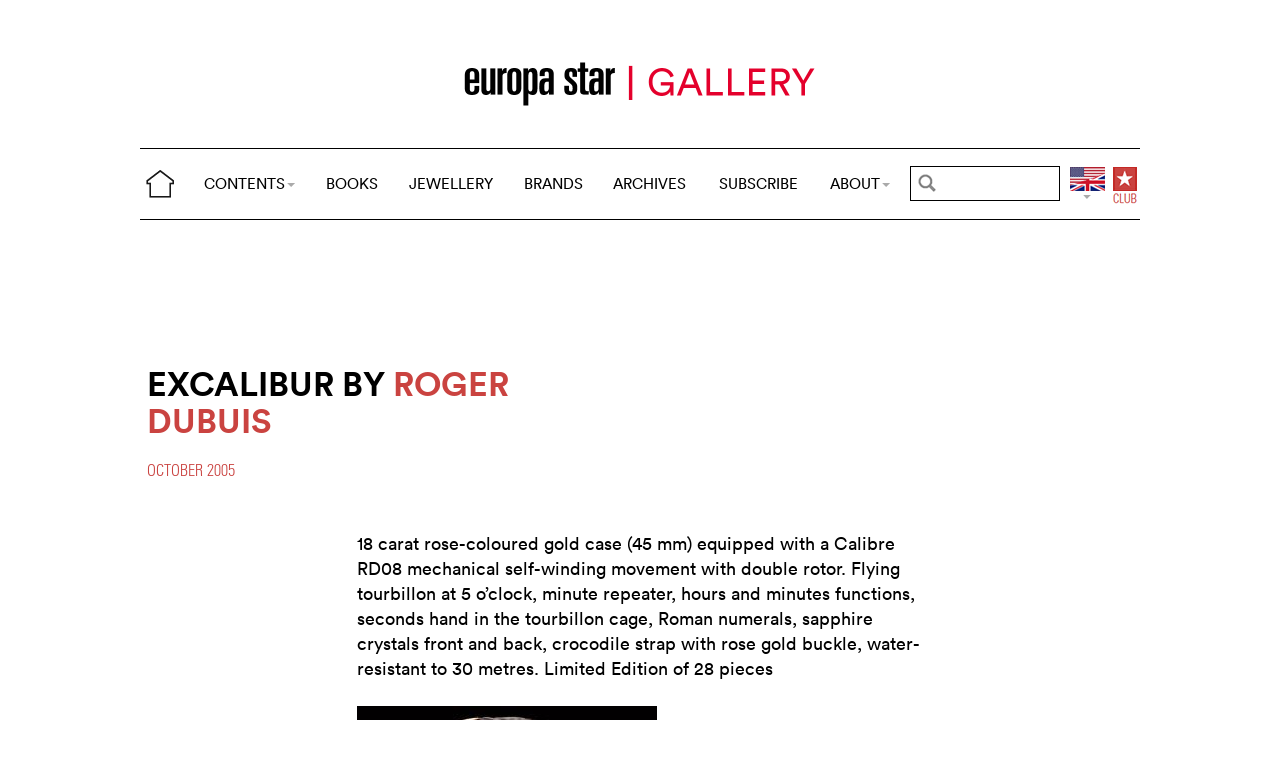

--- FILE ---
content_type: text/html; charset=utf-8
request_url: https://www.europastar.com/magazine/watch-galleries/1001054879-excalibur-by-roger-dubuis.html
body_size: 6674
content:
<!DOCTYPE html>
<html lang="en">
<head prefix="og: http://ogp.me/ns# fb: http://ogp.me/ns/fb#">
<base href="https://www.europastar.com/" />
<title>EXCALIBUR by Roger Dubuis</title>
<meta name="description" content="18 carat rose-coloured gold case equipped with a Calibre RD08 mechanical self-winding movement with double rotor. 18 carat rose-coloured gold" />
<meta name="keywords" content="Europa Star, Watch Magazine, Luxury Watches, Watch News" />
<meta name="ZOOMCATEGORY" content="WATCH GALLERY" />
<link rel="canonical" href="https://www.europastar.com/magazine/watch-galleries/1001054879-excalibur-by-roger-dubuis.html" />
<meta property="og:description" content="18 carat rose-coloured gold case equipped with a Calibre RD08 mechanical self-winding movement with double rotor." />
<meta property="og:url" content="https://www.europastar.com/magazine/watch-galleries/1001054879-excalibur-by-roger-dubuis.html" />
<meta property="og:title" content="EXCALIBUR by Roger Dubuis" />
<meta property="og:image" content="https://www.europastar.com/local/cache-gd2/4f/8144028934043249a88a7ab7e50d62.jpg" />
<meta property="og:image:width" content="55" />
<meta property="og:image:height" content="70" />
<meta property="og:type"   content="website" />
<meta http-equiv="Last-Modified" content="Fri, 21 Oct 2005 00:00:00 +0200" />
<meta name="twitter:domain" content="www.europastar.com">
<meta name="twitter:card" content="summary">
<meta name="twitter:title" content="EXCALIBUR by Roger Dubuis">
<meta name="twitter:description" content="18 carat rose-coloured gold case equipped with a Calibre RD08 mechanical self-winding movement with double rotor.">
<meta name="twitter:image:src" content="https://www.europastar.com/local/cache-gd2/4f/8144028934043249a88a7ab7e50d62.jpg">
<meta name="ZOOMIMAGE" content="https://www.europastar.com/local/cache-gd2/4f/8144028934043249a88a7ab7e50d62.jpg" />
<script type="application/ld+json">
{
"@context": "https://schema.org",
"@type": "NewsArticle",
"headline": "EXCALIBUR by Roger Dubuis",
"image": "https://www.europastar.com/local/cache-gd2/4f/8144028934043249a88a7ab7e50d62.jpg",
"datePublished": "2005-10-20T22:00:00Z",
"dateModified": "2018-01-11T05:09:35Z"
}
</script><meta http-equiv="Cache-Control" content="no-cache, no-store, must-revalidate" />
<meta http-equiv="Pragma" content="no-cache" />
<meta http-equiv="Expires" content="0" />
<meta name="robots" content="index,follow" />
<meta http-equiv="X-UA-Compatible" content="IE=edge">
<link rel="shortcut icon" href="//www.europastar.com/favicon.ico" />
<meta name="Robots" content="NOODP" />
<link rel="apple-touch-icon" href="//www.europastar.com/apple-touch-icon.png" />
<meta name="viewport" content="width=device-width, initial-scale=1.0">
<script type="e69a03ad92a3fc6752e52ba2-text/javascript">
var box_settings = {tt_img:true,sel_g:"#documents_portfolio a[type=\'image/jpeg\'],#documents_portfolio a[type=\'image/png\'],#documents_portfolio a[type=\'image/gif\']",sel_c:".mediabox",trans:"elastic",speed:"200",ssSpeed:"2500",maxW:"90%",maxH:"90%",minW:"400px",minH:"",opa:"0.9",str_ssStart:"Slideshow",str_ssStop:"Stop",str_cur:"{current}/{total}",str_prev:"Previous",str_next:"Next",str_close:"Close",splash_url:""};
var box_settings_splash_width = "600px";
var box_settings_splash_height = "90%";
var box_settings_iframe = true;
</script>
<link rel='stylesheet' href='local/cache-css/90fd2ebc678946af39a5f3ffe127f086.css?1768784109' type='text/css' /><script type="e69a03ad92a3fc6752e52ba2-text/javascript">
var jQl={q:[],dq:[],gs:[],ready:function(a){"function"==typeof a&&jQl.q.push(a);return jQl},getScript:function(a,c){jQl.gs.push([a,c])},unq:function(){for(var a=0;a<jQl.q.length;a++)jQl.q[a]();jQl.q=[]},ungs:function(){for(var a=0;a<jQl.gs.length;a++)jQuery.getScript(jQl.gs[a][0],jQl.gs[a][1]);jQl.gs=[]},bId:null,boot:function(a){"undefined"==typeof window.jQuery.fn?jQl.bId||(jQl.bId=setInterval(function(){jQl.boot(a)},25)):(jQl.bId&&clearInterval(jQl.bId),jQl.bId=0,jQl.unqjQdep(),jQl.ungs(),jQuery(jQl.unq()), "function"==typeof a&&a())},booted:function(){return 0===jQl.bId},loadjQ:function(a,c){setTimeout(function(){var b=document.createElement("script");b.src=a;document.getElementsByTagName("head")[0].appendChild(b)},1);jQl.boot(c)},loadjQdep:function(a){jQl.loadxhr(a,jQl.qdep)},qdep:function(a){a&&("undefined"!==typeof window.jQuery.fn&&!jQl.dq.length?jQl.rs(a):jQl.dq.push(a))},unqjQdep:function(){if("undefined"==typeof window.jQuery.fn)setTimeout(jQl.unqjQdep,50);else{for(var a=0;a<jQl.dq.length;a++)jQl.rs(jQl.dq[a]); jQl.dq=[]}},rs:function(a){var c=document.createElement("script");document.getElementsByTagName("head")[0].appendChild(c);c.text=a},loadxhr:function(a,c){var b;b=jQl.getxo();b.onreadystatechange=function(){4!=b.readyState||200!=b.status||c(b.responseText,a)};try{b.open("GET",a,!0),b.send("")}catch(d){}},getxo:function(){var a=!1;try{a=new XMLHttpRequest}catch(c){for(var b=["MSXML2.XMLHTTP.5.0","MSXML2.XMLHTTP.4.0","MSXML2.XMLHTTP.3.0","MSXML2.XMLHTTP","Microsoft.XMLHTTP"],d=0;d<b.length;++d){try{a= new ActiveXObject(b[d])}catch(e){continue}break}}finally{return a}}};if("undefined"==typeof window.jQuery){var $=jQl.ready,jQuery=$;$.getScript=jQl.getScript};
jQl.loadjQ('local/cache-js/d469c0943a4a167b6ed16d3c4597ccbd.js?1768784109')
</script>
<script type="e69a03ad92a3fc6752e52ba2-text/javascript">
function ancre_douce_init() {
if (typeof jQuery.localScroll=="function") {
jQuery.localScroll({autoscroll:false, hash:true, onAfter:function(anchor, settings){ 
jQuery(anchor).attr('tabindex', -1).on('blur focusout', function () {
jQuery(this).removeAttr('tabindex');
}).focus();
}});
}
}
if (window.jQuery) jQuery(document).ready(function() {
ancre_douce_init();
onAjaxLoad(ancre_douce_init);
});
</script>
<link rel="preload" href="https://www.europastar.com/files/fonts/lineto-circular-book.woff2" as="font" type="font/woff2" crossorigin>
<link rel="preload" href="https://www.europastar.com/files/fonts/lineto-circular-bold.woff2" as="font" type="font/woff2" crossorigin>
<link rel="preload" href="https://www.europastar.com/files/fonts/58c01d2a-ce4a-4360-a61f-761e91aa67c0.woff2" as="font" type="font/woff2" crossorigin>
</head>
<body>
<!--ZOOMSTOP-->
<div id="google_translate_element"></div>
<div class="container_center">
<div class="navbar navbar-fixed-top navbar-inverse top_navbar" style="display: none"  id="">
<div class="top-nav-line">
<div class="container_center_top">
<div class="container_fluid ">
<div class="nav-split">
<table class="full_width">
<tr>
<th>
<button type="button" class="navbar-toggle pull-left" data-toggle="collapse" data-target="#navbar-collapse-main">
<span class="icon-bar"></span>
<span class="icon-bar"></span>
<span class="icon-bar"></span>
</button>
<a class="brand hidden-xs" href="/"><img src="/files/png/home.png" alt="Europa Star" width="40" height="40"></a>
</th>
<th>
<a class="brand visible-xs" href="/"><img src="/files/png/europastar-60x180.png" alt="Europa Star" width="90" height="30"><span> </span></a>
</th>
<th class="full_width">
<div class="nav-flex hidden-xs">
<ul class="nav nav_top navbar-nav navbar-nav-table">
<li class="dropdown hidden-xs">
<a href="/magazine/watch-galleries/1001054879-excalibur-by-roger-dubuis.html#" class="dropdown-toggle" data-toggle="dropdown" data-hover="dropdown">CONTENTS<b class="caret"></b></a>
<ul class="dropdown-menu ">
<li><a href="/contents/current/" target="_blank">CURRENT ISSUE</a></li>
<li><a href="/time-business/">TIME.BUSINESS</a></li>
<li><a href="/time-keeper/">TIME.KEEPER</a></li>
<li><a href="/the-watch-files/">THE WATCH FILES</a></li>
<li><a href="/highlights/">HIGHLIGHTS</a></li>
<li><a href="/contents/RELOVED_2025_01_0001/index.html" target="_blank">RELOVED</a></li>
<li><a href="/video-channel/">VIDEO CHANNEL</a></li>
<li><a href="/watch-gallery/">WATCH GALLERY</a></li>
<li><a href="/swisstime/">SWISSTIME</a></li>
<li><a href="/opinions/">OPINIONS</a></li>
<li><a href="/portfolios/">PORTFOLIOS</a></li>
<li><a href="/e-zine/">E-ZINE</a></li>
<li class="hidden-lg"><a href="/books.html">BOOKS</a></li>
<li class="hidden-lg"><a href="https://www.europastarjewellery.com">JEWELLERY</a></li>
<li class="hidden-lg hidden-md hidden-sm"><a href="/brand-index/">BRANDS</a></li>
<li class="hidden-lg hidden-md"><a href="/archives/">ARCHIVES</a></li>
</ul>
</li>
<li class="hidden-md hidden-sm hidden-xs"><a href="/books.html">BOOKS</a></li>
<li class="hidden-md hidden-sm hidden-xs"><a href="https://www.europastarjewellery.com">JEWELLERY</a></li>
<li class="hidden-xs"><a href="/brand-index/">BRANDS</a></li>
<li class="hidden-sm hidden-xs"><a href="/archives/">ARCHIVES</a></li>
<li class="hidden-md hidden-sm hidden-xs"><a href="/subscribe/">SUBSCRIBE</a></li>
<li class="dropdown hidden-xs">
<a href="/magazine/watch-galleries/1001054879-excalibur-by-roger-dubuis.html#" class="dropdown-toggle" data-toggle="dropdown" data-hover="dropdown">ABOUT<b class="caret"></b></a>
<ul class="dropdown-menu">
<li><a href="/about-us/">ABOUT</a></li>
<li><a href="/advertiser/">PARTNERSHIP</a></li>
<li><a href="/contents/current/" target="_blank">CURRENT ISSUE</a></li>
<li><a href="//www.worldwatchweb.com/" target="_blank">WORLDWATCHWEB</a></li>
<li><a href="/watch-aficionado/" target="_blank">WATCH AFICIONADO</a></li>
<li><a href="/newsletter/">NEWSLETTER</a></li>
<li><a href="/contact-us/">CONTACT US</a></li>
<li class="hidden-lg"><a href="/subscribe/">SUBSCRIBE</a></li>
<li><a href="//www.facebook.com/worldwatchweb" target="_blank">FACEBOOK</a></li>
<li><a href="//twitter.com/EuropaStar" target="_blank">TWITTER</a></li>
<li><a href="//www.youtube.com/user/europastarmagazine" target="_blank">YOUTUBE</a></li>
<li><a href="//instagram.com/europa_star" target="_blank">INSTAGRAM</a></li>
<li><a href="/terms-of-use/">TERMS OF USE</a></li>
<li><a href="/privacy-policy/">PRIVACY POLICY</a></li>
</ul>
</li>
</ul>
</div>
</th>
<th>
<a class="visible-xs" href="/search.cgi">
<svg xmlns="http://www.w3.org/2000/svg" width="30" height="30" fill="none" viewBox="0 0 24 24" stroke="currentColor">
<path stroke-linecap="round" stroke-linejoin="round" stroke-width="2" d="M21 21l-6-6m2-5a7 7 0 11-14 0 7 7 0 0114 0z" />
</svg>
</a>
<form class="search-form hidden-xs" role="search" action="https://www.europastar.com/search.cgi" method="get" autocomplete="off">
<input name="zoom_query" class="search-png typeahead thSearch" placeholder="" type="text" autocomplete="off">
<input name="zoom_sort" value="1" type="hidden" />
<input name="year" value="-1" type="hidden" />
</form>
</th>
<th>
<ul class="nav flag">
<li class="dropdown lang">
<a href="/magazine/watch-galleries/1001054879-excalibur-by-roger-dubuis.html#" class="dropdown-toggl " data-toggle="dropdown" data-hover="dropdown"><img src="/files/png/FlagEN.png" alt="Europa Star" width="35" height="40"></a>
<ul class="dropdown-menu dropdown-menu-right">
<li><a href="//www.horalatina.com/"><img class="flag" src="/files/png/FlagES.png" alt="Europa Star Español" width="35" height="24"> Español</a></li>
<li><a href="//www.europastar.ch/"><img class="flag" src="/files/png/FlagFR.png" alt="Europa Star Français" width="35" height="24"> Français</a></li>
<li><a href="//www.europastar.org/"><img class="flag" src="/files/png/FlagRU.png" alt="Europa Star Pусский" width="35" height="24"> Pусский</a></li>
<li><a href="http://www.watches-for-china.com/"><img class="flag" src="/files/png/FlagHK.png" alt="Europa Star 繁體中文" width="35" height="24"> 繁體中文</a></li>
<li><a href="http://www.watches-for-china.ch/"><img class="flag" src="/files/png/FlagCN.png" alt="Europa Star 简体中文" width="35" height="24"> 简体中文</a></li>
<li><a onclick="if (!window.__cfRLUnblockHandlers) return false; loadGoogleTranslate(); this.remove()" href="/magazine/watch-galleries/1001054879-excalibur-by-roger-dubuis.html#" data-cf-modified-e69a03ad92a3fc6752e52ba2-=""><img class="flag" src="/files/png/FlagG.png" alt="Europa Star Translate" width="35" height="24"> Select another language</a></li>
</ul>
</li>
</ul>
</th>
<th>
<a class="club" href="/club.html"><img src="/files/png/club.png" alt="Europa Star Club" width="30" height="40"></a>
</th>
</tr>
</table>
</div>
</div>
<div class="navbar-collapse collapse" id="navbar-collapse-main">
<ul class="nav navbar-nav visible-xs">
<li><a class="brand" href="/"><img src="/files/png/home.png" alt="Europa Star" width="40" height="40"></a></li>
<li class="dropdown">
<a href="/magazine/watch-galleries/1001054879-excalibur-by-roger-dubuis.html#" class="dropdown-toggle" data-toggle="dropdown" data-hover="dropdown">CONTENTS<b class="caret"></b></a>
<ul class="dropdown-menu">
<li><a href="/contents/current-issue/" target="_blank">CURRENT ISSUE</a></li>
<li><a href="/time-business/">TIME.BUSINESS</a></li>
<li><a href="/time-keeper/">TIME.KEEPER</a></li>
<li><a href="/the-watch-files/">THE WATCH FILES</a></li>
<li><a href="/highlights/">HIGHLIGHTS</a></li>
<li><a href="/contents/RELOVED_2025_01_0001/index.html" target="_blank">RELOVED</a></li>
<li><a href="/video-channel/">VIDEO CHANNEL</a></li>
<li><a href="/opinions/">OPINIONS</a></li>
<li><a href="/portfolios/">PORTFOLIOS</a></li>
<li><a href="/e-zine/">E-ZINE</a></li>
<li><a href="/watch-gallery/">WATCH GALLERY</a></li>
<li><a href="/swisstime/">SWISSTIME</a></li>
</ul>
</li>
<li><a href="/books.html">BOOKS</a></li>
<li><a href="https://www.europastarjewellery.com">JEWELLERY</a></li>
<li><a href="/brand-index/">BRANDS</a></li>
<li><a href="/archives/">ARCHIVES</a></li>
<li><a href="/subscribe/">SUBSCRIBE</a></li>
<li class="dropdown">
<a href="/magazine/watch-galleries/1001054879-excalibur-by-roger-dubuis.html#" class="dropdown-toggle" data-toggle="dropdown" data-hover="dropdown">ABOUT<b class="caret"></b></a>
<ul class="dropdown-menu">
<li><a href="/about-us/">ABOUT</a></li>
<li><a href="/advertiser/">PARTNERSHIP</a></li>
<li><a href="/contents/current/" target="_blank">CURRENT ISSUE</a></li>
<li><a href="//www.worldwatchweb.com/" target="_blank">WORLDWATCHWEB</a></li>
<li><a href="/watch-aficionado/" target="_blank">WATCH AFICIONADO</a></li>
<li><a href="/newsletter/">NEWSLETTER</a></li>
<li><a href="/contact-us/">CONTACT US</a></li>
<li><a href="//www.facebook.com/worldwatchweb" target="_blank">FACEBOOK</a></li>
<li><a href="//twitter.com/EuropaStar" target="_blank">TWITTER</a></li>
<li><a href="//www.youtube.com/user/europastarmagazine" target="_blank">YOUTUBE</a></li>
<li><a href="//instagram.com/europa_star" target="_blank">INSTAGRAM</a></li>
<li><a href="/terms-of-use/">TERMS OF USE</a></li>
<li><a href="/privacy-policy/">PRIVACY POLICY</a></li>
</ul>
</li>
</ul>
</div>
</div>
</div>
</div></div>
<div class=" container_fluid_Nav_article ">
<a href="watch-gallery/"><img class="img-responsive image_center no-adapt-img" src="IMG/rubon59.png?1593212384" alt="watch-galleries" width="440" height="128"></a>
</div>
<div class="navbar navbar-inverse navbar-main" style="display: none"  id="nav_ref">
<div class="">
<div class="container_center_top">
<div class="container_fluid nav-line">
<div class="nav-split">
<table class="full_width">
<tr>
<th>
<button type="button" class="navbar-toggle pull-left" data-toggle="collapse" data-target="#navbar-collapse-second">
<span class="icon-bar"></span>
<span class="icon-bar"></span>
<span class="icon-bar"></span>
</button>
<a class="brand hidden-xs" href="/"><img src="/files/png/home.png" alt="Europa Star" width="40" height="40"></a>
</th>
<th>
<a class="brand visible-xs" href="/"><img src="/files/png/europastar-60x180.png" alt="Europa Star" width="90" height="30"><span> </span></a>
</th>
<th class="full_width">
<div class="nav-flex hidden-xs">
<ul class="nav  navbar-nav navbar-nav-table">
<li class="dropdown hidden-xs">
<a href="/magazine/watch-galleries/1001054879-excalibur-by-roger-dubuis.html#" class="dropdown-toggle" data-toggle="dropdown" data-hover="dropdown">CONTENTS<b class="caret"></b></a>
<ul class="dropdown-menu ">
<li><a href="/contents/current/" target="_blank">CURRENT ISSUE</a></li>
<li><a href="/time-business/">TIME.BUSINESS</a></li>
<li><a href="/time-keeper/">TIME.KEEPER</a></li>
<li><a href="/the-watch-files/">THE WATCH FILES</a></li>
<li><a href="/highlights/">HIGHLIGHTS</a></li>
<li><a href="/contents/RELOVED_2025_01_0001/index.html" target="_blank">RELOVED</a></li>
<li><a href="/video-channel/">VIDEO CHANNEL</a></li>
<li><a href="/watch-gallery/">WATCH GALLERY</a></li>
<li><a href="/swisstime/">SWISSTIME</a></li>
<li><a href="/opinions/">OPINIONS</a></li>
<li><a href="/portfolios/">PORTFOLIOS</a></li>
<li><a href="/e-zine/">E-ZINE</a></li>
<li class="hidden-lg"><a href="/books.html">BOOKS</a></li>
<li class="hidden-lg"><a href="https://www.europastarjewellery.com">JEWELLERY</a></li>
<li class="hidden-lg hidden-md hidden-sm"><a href="/brand-index/">BRANDS</a></li>
<li class="hidden-lg hidden-md"><a href="/archives/">ARCHIVES</a></li>
</ul>
</li>
<li class="hidden-md hidden-sm hidden-xs"><a href="/books.html">BOOKS</a></li>
<li class="hidden-md hidden-sm hidden-xs"><a href="https://www.europastarjewellery.com">JEWELLERY</a></li>
<li class="hidden-xs"><a href="/brand-index/">BRANDS</a></li>
<li class="hidden-sm hidden-xs"><a href="/archives/">ARCHIVES</a></li>
<li class="hidden-md hidden-sm hidden-xs"><a href="/subscribe/">SUBSCRIBE</a></li>
<li class="dropdown hidden-xs">
<a href="/magazine/watch-galleries/1001054879-excalibur-by-roger-dubuis.html#" class="dropdown-toggle" data-toggle="dropdown" data-hover="dropdown">ABOUT<b class="caret"></b></a>
<ul class="dropdown-menu">
<li><a href="/about-us/">ABOUT</a></li>
<li><a href="/advertiser/">PARTNERSHIP</a></li>
<li><a href="/contents/current/" target="_blank">CURRENT ISSUE</a></li>
<li><a href="//www.worldwatchweb.com/" target="_blank">WORLDWATCHWEB</a></li>
<li><a href="/watch-aficionado/" target="_blank">WATCH AFICIONADO</a></li>
<li><a href="/newsletter/">NEWSLETTER</a></li>
<li><a href="/contact-us/">CONTACT US</a></li>
<li class="hidden-lg"><a href="/subscribe/">SUBSCRIBE</a></li>
<li><a href="//www.facebook.com/worldwatchweb" target="_blank">FACEBOOK</a></li>
<li><a href="//twitter.com/EuropaStar" target="_blank">TWITTER</a></li>
<li><a href="//www.youtube.com/user/europastarmagazine" target="_blank">YOUTUBE</a></li>
<li><a href="//instagram.com/europa_star" target="_blank">INSTAGRAM</a></li>
<li><a href="/terms-of-use/">TERMS OF USE</a></li>
<li><a href="/privacy-policy/">PRIVACY POLICY</a></li>
</ul>
</li>
</ul>
</div>
</th>
<th>
<a class="visible-xs" href="/search.cgi">
<svg xmlns="http://www.w3.org/2000/svg" width="30" height="30" fill="none" viewBox="0 0 24 24" stroke="currentColor">
<path stroke-linecap="round" stroke-linejoin="round" stroke-width="2" d="M21 21l-6-6m2-5a7 7 0 11-14 0 7 7 0 0114 0z" />
</svg>
</a>
<form class="search-form hidden-xs" role="search" action="https://www.europastar.com/search.cgi" method="get" autocomplete="off">
<input name="zoom_query" class="search-png typeahead thSearch" placeholder="" type="text" autocomplete="off">
<input name="zoom_sort" value="1" type="hidden" />
<input name="year" value="-1" type="hidden" />
</form>
</th>
<th>
<ul class="nav flag">
<li class="dropdown lang">
<a href="/magazine/watch-galleries/1001054879-excalibur-by-roger-dubuis.html#" class="dropdown-toggl " data-toggle="dropdown" data-hover="dropdown"><img src="/files/png/FlagEN.png" alt="Europa Star" width="35" height="40"></a>
<ul class="dropdown-menu dropdown-menu-right">
<li><a href="//www.horalatina.com/"><img class="flag" src="/files/png/FlagES.png" alt="Europa Star Español" width="35" height="24"> Español</a></li>
<li><a href="//www.europastar.ch/"><img class="flag" src="/files/png/FlagFR.png" alt="Europa Star Français" width="35" height="24"> Français</a></li>
<li><a href="//www.europastar.org/"><img class="flag" src="/files/png/FlagRU.png" alt="Europa Star Pусский" width="35" height="24"> Pусский</a></li>
<li><a href="http://www.watches-for-china.com/"><img class="flag" src="/files/png/FlagHK.png" alt="Europa Star 繁體中文" width="35" height="24"> 繁體中文</a></li>
<li><a href="http://www.watches-for-china.ch/"><img class="flag" src="/files/png/FlagCN.png" alt="Europa Star 简体中文" width="35" height="24"> 简体中文</a></li>
<li><a onclick="if (!window.__cfRLUnblockHandlers) return false; loadGoogleTranslate(); this.remove()" href="/magazine/watch-galleries/1001054879-excalibur-by-roger-dubuis.html#" data-cf-modified-e69a03ad92a3fc6752e52ba2-=""><img class="flag" src="/files/png/FlagG.png" alt="Europa Star Translate" width="35" height="24"> Select another language</a></li>
</ul>
</li>
</ul>
</th>
<th>
<a class="club" href="/club.html"><img src="/files/png/club.png" alt="Europa Star Club" width="30" height="40"></a>
</th>
</tr>
</table>
</div>
</div>
<div class="navbar-collapse collapse" id="navbar-collapse-second">
<ul class="nav navbar-nav visible-xs">
<li><a class="brand" href="/"><img src="/files/png/home.png" alt="Europa Star" width="40" height="40"></a></li>
<li class="dropdown">
<a href="/magazine/watch-galleries/1001054879-excalibur-by-roger-dubuis.html#" class="dropdown-toggle" data-toggle="dropdown" data-hover="dropdown">CONTENTS<b class="caret"></b></a>
<ul class="dropdown-menu">
<li><a href="/contents/current-issue/" target="_blank">CURRENT ISSUE</a></li>
<li><a href="/time-business/">TIME.BUSINESS</a></li>
<li><a href="/time-keeper/">TIME.KEEPER</a></li>
<li><a href="/the-watch-files/">THE WATCH FILES</a></li>
<li><a href="/highlights/">HIGHLIGHTS</a></li>
<li><a href="/contents/RELOVED_2025_01_0001/index.html" target="_blank">RELOVED</a></li>
<li><a href="/video-channel/">VIDEO CHANNEL</a></li>
<li><a href="/opinions/">OPINIONS</a></li>
<li><a href="/portfolios/">PORTFOLIOS</a></li>
<li><a href="/e-zine/">E-ZINE</a></li>
<li><a href="/watch-gallery/">WATCH GALLERY</a></li>
<li><a href="/swisstime/">SWISSTIME</a></li>
</ul>
</li>
<li><a href="/books.html">BOOKS</a></li>
<li><a href="https://www.europastarjewellery.com">JEWELLERY</a></li>
<li><a href="/brand-index/">BRANDS</a></li>
<li><a href="/archives/">ARCHIVES</a></li>
<li><a href="/subscribe/">SUBSCRIBE</a></li>
<li class="dropdown">
<a href="/magazine/watch-galleries/1001054879-excalibur-by-roger-dubuis.html#" class="dropdown-toggle" data-toggle="dropdown" data-hover="dropdown">ABOUT<b class="caret"></b></a>
<ul class="dropdown-menu">
<li><a href="/about-us/">ABOUT</a></li>
<li><a href="/advertiser/">PARTNERSHIP</a></li>
<li><a href="/contents/current/" target="_blank">CURRENT ISSUE</a></li>
<li><a href="//www.worldwatchweb.com/" target="_blank">WORLDWATCHWEB</a></li>
<li><a href="/watch-aficionado/" target="_blank">WATCH AFICIONADO</a></li>
<li><a href="/newsletter/">NEWSLETTER</a></li>
<li><a href="/contact-us/">CONTACT US</a></li>
<li><a href="//www.facebook.com/worldwatchweb" target="_blank">FACEBOOK</a></li>
<li><a href="//twitter.com/EuropaStar" target="_blank">TWITTER</a></li>
<li><a href="//www.youtube.com/user/europastarmagazine" target="_blank">YOUTUBE</a></li>
<li><a href="//instagram.com/europa_star" target="_blank">INSTAGRAM</a></li>
<li><a href="/terms-of-use/">TERMS OF USE</a></li>
<li><a href="/privacy-policy/">PRIVACY POLICY</a></li>
</ul>
</li>
</ul>
</div>
</div>
</div>
</div><div class="container_margin_article">
<div class="container_margin_fond">
<div class="container_center">
<br />
<div class="row hidden-print">
<div class="col-xs-12 hidden-xs">
<div id='div-gpt-ad-1515341564525-37' style='height:90px; width:728px;margin-left: auto;margin-right: auto'></div>
</div>
</div>
<div class="row hidden-print">
<div class="col-xs-12 visible-xs">
<div id='div-gpt-ad-1515341564525-36' style='height:100px; width:300px;margin-left: auto;margin-right: auto'></div>
</div>
</div>
<br />
</div>
<!--ZOOMRESTART-->
<div class="container_center">
<div class="container_fluid">
<div class="row hidden-xs">
<div class="col-sm-6 text-left left-side">
<div class="article-titre ">
<h1 class="crayon article-titre-1001054879 anchor" id="outil_sommaire">EXCALIBUR by <a href='brand-index/1004083287-roger-dubuis.html'><span class='esl_red'>Roger Dubuis</span></a></h1>
<h4 class="crayon article-soustitre-1001054879 "></h4>
<div class="date_news_article">October&nbsp;2005</div>
<br /><br />
</div>
</div>
<div class="col-sm-6 text-left right-side">
<br />
</div>
</div>
<div class="row_small visible-xs text-left">
<div class="article-titre ">
<h1 class="crayon article-titre-1001054879 anchor_small nopadding" id="outil_sommaire">EXCALIBUR by <a href='brand-index/1004083287-roger-dubuis.html'><span class='esl_red'>Roger Dubuis</span></a></h1>
<h4 class="crayon article-soustitre-1001054879 nopadding"></h4>
<div class="date_news_article">October&nbsp;2005</div>
<br /><br />
</div>
</div>
</div>
</div>
<div class="container_center_article">
<div class="container_article">
<div class="row">
<div class="col-xs-12 text-left">
<div class="crayon article-texte-1001054879 texte">
<p>18 carat rose-coloured gold case (45 mm) equipped with a Calibre RD08 mechanical self-winding movement with double rotor. Flying tourbillon at 5 o&#x2019;clock&#44; minute repeater&#44; hours and minutes functions&#44; seconds hand in the tourbillon cage&#44; Roman numerals&#44; sapphire crystals front and back&#44; crocodile strap with rose gold buckle&#44; water-resistant to 30 metres. Limited Edition of 28 pieces<br />
<br />
<img class="img-responsive-spip" src="/europastar/photos/05_2005/magazine405/gall_dubuis405.jpg" alt="dubuis"/><br />
<br />
<br />
Source: August - September 2005 Issue<br />
<br />
<br />
<a href="http://www.rogerdubuis.com">www.rogerdubuis.com</a><br />
<br />
Contact: <a href="/cdn-cgi/l/email-protection#a6cfc8c0c9e6d4c9c1c3d48bc2d3c4d3cfd588c5c9cb"><span class="__cf_email__" data-cfemail="b8d1d6ded7f8cad7dfddca95dccddacdd1cb96dbd7d5">[email&#160;protected]</span></a><br />
(Please credit europastar.com)</p>
</div>
<span class="chapo" ></span>
</div>
</div>
</div>
</div>
<!--ZOOMSTOP-->
<br />
<div class="container_center">
<div class="container_home_contents">
<div class="row">
<div class="col-xs-12 nopadding">
<a id="esch-main-a" href="/" target="_blank"><img class="no-adapt-img" loading="lazy" id="esch-main" src="files/ads/main.jpg" style="width: 100%;height: auto;"></a>
</div>
</div>
</div>
</div>
<br /><br />
<div class="container_center">
<div class="container_fluid">
<div class="row">
<div class="col-xs-12 h2 related_coverage">
<a href="brand-gallery/1004083287-roger-dubuis.html">Roger Dubuis</a><br /><br />
</div>
<div class="col-xs-12 text-left">
<div class="more-gallery owl-carousel owl-theme">
<div class="item">
<a href="watch-gallery/1004092974-roger-dubuis-excalibur-spider-pirelli-automatic.html" class="list-group-item text-left">
<div class="imageWrapper-news">
<img src='local/cache-gd2/69/d82b0c6e656ab52eb1a12b4182447b.jpg?1739448907' width='320' height='416' loading='lazy' alt='' />
</div>
<h4 class="list-group-item-heading nopadding">Roger Dubuis Excalibur Spider Pirelli Automatic&nbsp;(...)</h4>
</a>
</div>
<div class="item">
<a href="watch-gallery/1004091709-roger-dubuis-excalibur-spider-unique-series.html" class="list-group-item text-left">
<div class="imageWrapper-news">
<img src='local/cache-gd2/6a/288512526b0cabfd99444849a39fd7.jpg?1739443718' width='320' height='416' loading='lazy' alt='' />
</div>
<h4 class="list-group-item-heading nopadding">Roger Dubuis Excalibur Spider Unique Series</h4>
</a>
</div>
<div class="item">
<a href="watch-gallery/1004091218-roger-dubuis-excalibur-knights-of-the-round-table.html" class="list-group-item text-left">
<div class="imageWrapper-news">
<img src='local/cache-gd2/89/250b434638f3f3544097d9fe68b010.jpg?1739443719' width='320' height='416' loading='lazy' alt='' />
</div>
<h4 class="list-group-item-heading nopadding">Roger Dubuis Excalibur Knights of the Round Table&nbsp;(...)</h4>
</a>
</div>
<div class="item">
<a href="watch-gallery/1004091130-roger-dubuis-excalibur-spider-carbon3.html" class="list-group-item text-left">
<div class="imageWrapper-news">
<img src='local/cache-gd2/55/8c56589a72b82ac3f5e2db5a94b576.jpg?1739443719' width='320' height='416' loading='lazy' alt='' />
</div>
<h4 class="list-group-item-heading nopadding">Roger Dubuis Excalibur Spider Carbon3</h4>
</a>
</div>
<div class="item">
<a href="magazine/watch-galleries/1004085643-excalibur-36-by-roger-dubuis.html" class="list-group-item text-left">
<div class="imageWrapper-news">
<img src='local/cache-gd2/f7/c5613938cb1c484387a890724bf9fe.jpg?1739443719' width='320' height='417' loading='lazy' alt='' />
</div>
<h4 class="list-group-item-heading nopadding">EXCALIBUR 36 by Roger Dubuis</h4>
</a>
</div>
<div class="item">
<a href="magazine/watch-galleries/1004085642-excalibur-42-chronograph-by-roger-dubuis.html" class="list-group-item text-left">
<div class="imageWrapper-news">
<img src='local/cache-gd2/59/dc7594c59d21cd3a102ac085fbb21e.jpg?1739448907' width='320' height='417' loading='lazy' alt='' />
</div>
<h4 class="list-group-item-heading nopadding">EXCALIBUR 42 CHRONOGRAPH by Roger Dubuis</h4>
</a>
</div>
<div class="item">
<a href="magazine/watch-galleries/1004084635-velvet-amethysts-and-spinels-by-roger-dubuis.html" class="list-group-item text-left">
<div class="imageWrapper-news">
<img src='local/cache-gd2/65/6b955b96f37cb1aa8d011befc129a7.jpg?1739443719' width='320' height='416' loading='lazy' alt='' />
</div>
<h4 class="list-group-item-heading nopadding">VELVET AMETHYSTS AND SPINELS by Roger Dubuis</h4>
</a>
</div>
<div class="item">
<a href="magazine/watch-galleries/1004082851-easydiver-by-manufacture-roger-dubuis.html" class="list-group-item text-left">
<div class="imageWrapper-news">
<img src='local/cache-gd2/f8/6c19a42bd742fc2a293e64872547f9.jpg?1739443719' width='320' height='416' loading='lazy' alt='' />
</div>
<h4 class="list-group-item-heading nopadding">EASYDIVER by Manufacture Roger Dubuis</h4>
</a>
</div>
<div class="item">
<a href="magazine/watch-galleries/1003931780-skeleton-double-tourbillonexcalibur-by-roger.html" class="list-group-item text-left">
<div class="imageWrapper-news">
<img class='spip_logo spip_logos' alt='SKELETON DOUBLE TOURBILLON EXCALIBUR by Roger Dubuis' src="local/cache-gd2/2d/0b51eff9382ad375768701836d7396.jpg?1739443719" width='320' height='416' loading='lazy' />
</div>
<h4 class="list-group-item-heading nopadding">SKELETON DOUBLE TOURBILLON EXCALIBUR by Roger&nbsp;(...)</h4>
</a>
</div>
<div class="item">
<a href="magazine/watch-galleries/1000603929-goldensquare-collection-by-roger-dubuis.html" class="list-group-item text-left">
<div class="imageWrapper-news">
<img class='spip_logo spip_logos' alt='GOLDENSQUARE COLLECTION by Roger Dubuis' src="local/cache-gd2/6b/1e315a02af262f092ef54f4fb40d6d.jpg?1739448907" width='307.69230769231' height='400' loading='lazy' />
</div>
<h4 class="list-group-item-heading nopadding">GOLDENSQUARE COLLECTION by Roger Dubuis</h4>
</a>
</div>
<div class="item">
<a href="magazine/watch-galleries/1000462344-too-much-by-roger-dubuis.html" class="list-group-item text-left">
<div class="imageWrapper-news">
<img class='spip_logo spip_logos' alt='TOO MUCH by Roger Dubuis' src="local/cache-gd2/4e/12ec2098a00d5e5e9e1e80ddb73d42.jpg?1739443720" width='320' height='416' loading='lazy' />
</div>
<h4 class="list-group-item-heading nopadding">TOO MUCH by Roger Dubuis</h4>
</a>
</div>
</div>
<br />
</div>
</div>
</div>
</div><footer>
<div class="row footer-links">
<div class="col col-xs-12 col-md-12 col-lg-12 text-center">
<a href="//www.facebook.com/worldwatchweb" title="Facebook"><img src="//www.europastar.com/IMG/png/facebook.png" width="25" height="25" alt="Facebook"/></a> 
<a href="//instagram.com/europa_star" title="Instagram"><img src="//www.europastar.com/IMG/png/instagram.png" width="25" height="25" alt="Instagram"/></a> 
<a href="//linkedin.com/company/europa-star-hbm" title="Linkedin"><img src="//www.europastar.com/IMG/png/linkedin.png" width="25" height="25" alt="Linkedin"/></a> 
</a> <a href="//www.youtube.com/user/europastarmagazine" title="Youtube"><img src="//www.europastar.com/IMG/png/youtube.png" width="25" height="25" alt="Youtube"/></a>
</div>
</div>
<div class="row copyright">
<div class="col-sm-12 text-center" style="min-height: 80px;margin-top: 5px;padding:5px;">
<h3 style="color:black;text-transform: uppercase;margin-top: 5px">The Europa Star Newsletter</h3>
<form action="//europastar.us8.list-manage.com/subscribe/post?u=cf1d2f1a3a3a3cbea3fe18772&#38;id=4f4bcf91bf" id="newsletter_footer" method="post" name="newsletter_footer" target="_blank" >
<input type="email" size="25" name="EMAIL" placeholder="Enter your email" id="newsletter_footer_email" required>
<input type="submit" value="Join" name="subscribe" class="button">
</form>
</div>
<div class="col col-xs-12">
<p>© 2026 EUROPA STAR - ALL RIGHTS RESERVED.</p>
</div>
</div>
</footer>
<script data-cfasync="false" src="/cdn-cgi/scripts/5c5dd728/cloudflare-static/email-decode.min.js"></script><script src="https://cdn.usefathom.com/script.js" data-site="EATZOTPO" defer type="e69a03ad92a3fc6752e52ba2-text/javascript"></script>
<script async src="https://www.googletagmanager.com/gtag/js?id=G-0YBFV5DCFQ" type="e69a03ad92a3fc6752e52ba2-text/javascript"></script>
<script type="e69a03ad92a3fc6752e52ba2-text/javascript">
window.dataLayer = window.dataLayer || [];
function gtag() { dataLayer.push(arguments); }
gtag('js', new Date());
gtag('config', 'G-0YBFV5DCFQ');
gtag('config', 'G-Z3B3N3QF19');
</script></div>
</div>
<div id='div-gpt-ad-1515341564525-38' style='height:0px; width:0px;overflow: hidden;'></div>
<script type="e69a03ad92a3fc6752e52ba2-text/javascript">
$.getScript("googletag059.js", function() {
googletag.cmd.push(function() { googletag.display('div-gpt-ad-1515341564525-38'); });
});	
</script>
<!--ZOOMRESTART-->
<script src="/cdn-cgi/scripts/7d0fa10a/cloudflare-static/rocket-loader.min.js" data-cf-settings="e69a03ad92a3fc6752e52ba2-|49" defer></script></body>
</html>
